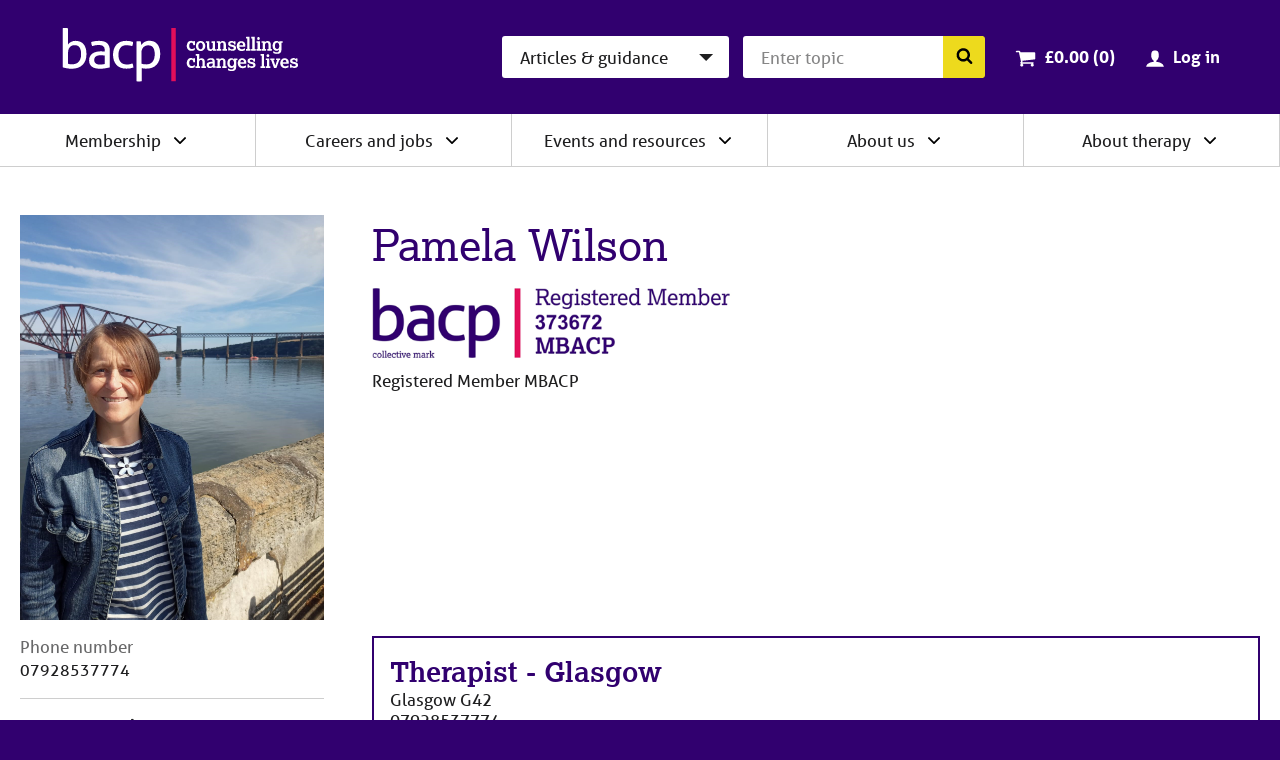

--- FILE ---
content_type: text/html; charset=utf-8
request_url: https://www.google.com/recaptcha/api2/anchor?ar=1&k=6LdrcJ0UAAAAACJz3AGO_tTQJJ_jMyM0FbJpCzAq&co=aHR0cHM6Ly93d3cuYmFjcC5jby51azo0NDM.&hl=en&v=9TiwnJFHeuIw_s0wSd3fiKfN&size=normal&anchor-ms=20000&execute-ms=30000&cb=e4lfhqfqpwo0
body_size: 48968
content:
<!DOCTYPE HTML><html dir="ltr" lang="en"><head><meta http-equiv="Content-Type" content="text/html; charset=UTF-8">
<meta http-equiv="X-UA-Compatible" content="IE=edge">
<title>reCAPTCHA</title>
<style type="text/css">
/* cyrillic-ext */
@font-face {
  font-family: 'Roboto';
  font-style: normal;
  font-weight: 400;
  font-stretch: 100%;
  src: url(//fonts.gstatic.com/s/roboto/v48/KFO7CnqEu92Fr1ME7kSn66aGLdTylUAMa3GUBHMdazTgWw.woff2) format('woff2');
  unicode-range: U+0460-052F, U+1C80-1C8A, U+20B4, U+2DE0-2DFF, U+A640-A69F, U+FE2E-FE2F;
}
/* cyrillic */
@font-face {
  font-family: 'Roboto';
  font-style: normal;
  font-weight: 400;
  font-stretch: 100%;
  src: url(//fonts.gstatic.com/s/roboto/v48/KFO7CnqEu92Fr1ME7kSn66aGLdTylUAMa3iUBHMdazTgWw.woff2) format('woff2');
  unicode-range: U+0301, U+0400-045F, U+0490-0491, U+04B0-04B1, U+2116;
}
/* greek-ext */
@font-face {
  font-family: 'Roboto';
  font-style: normal;
  font-weight: 400;
  font-stretch: 100%;
  src: url(//fonts.gstatic.com/s/roboto/v48/KFO7CnqEu92Fr1ME7kSn66aGLdTylUAMa3CUBHMdazTgWw.woff2) format('woff2');
  unicode-range: U+1F00-1FFF;
}
/* greek */
@font-face {
  font-family: 'Roboto';
  font-style: normal;
  font-weight: 400;
  font-stretch: 100%;
  src: url(//fonts.gstatic.com/s/roboto/v48/KFO7CnqEu92Fr1ME7kSn66aGLdTylUAMa3-UBHMdazTgWw.woff2) format('woff2');
  unicode-range: U+0370-0377, U+037A-037F, U+0384-038A, U+038C, U+038E-03A1, U+03A3-03FF;
}
/* math */
@font-face {
  font-family: 'Roboto';
  font-style: normal;
  font-weight: 400;
  font-stretch: 100%;
  src: url(//fonts.gstatic.com/s/roboto/v48/KFO7CnqEu92Fr1ME7kSn66aGLdTylUAMawCUBHMdazTgWw.woff2) format('woff2');
  unicode-range: U+0302-0303, U+0305, U+0307-0308, U+0310, U+0312, U+0315, U+031A, U+0326-0327, U+032C, U+032F-0330, U+0332-0333, U+0338, U+033A, U+0346, U+034D, U+0391-03A1, U+03A3-03A9, U+03B1-03C9, U+03D1, U+03D5-03D6, U+03F0-03F1, U+03F4-03F5, U+2016-2017, U+2034-2038, U+203C, U+2040, U+2043, U+2047, U+2050, U+2057, U+205F, U+2070-2071, U+2074-208E, U+2090-209C, U+20D0-20DC, U+20E1, U+20E5-20EF, U+2100-2112, U+2114-2115, U+2117-2121, U+2123-214F, U+2190, U+2192, U+2194-21AE, U+21B0-21E5, U+21F1-21F2, U+21F4-2211, U+2213-2214, U+2216-22FF, U+2308-230B, U+2310, U+2319, U+231C-2321, U+2336-237A, U+237C, U+2395, U+239B-23B7, U+23D0, U+23DC-23E1, U+2474-2475, U+25AF, U+25B3, U+25B7, U+25BD, U+25C1, U+25CA, U+25CC, U+25FB, U+266D-266F, U+27C0-27FF, U+2900-2AFF, U+2B0E-2B11, U+2B30-2B4C, U+2BFE, U+3030, U+FF5B, U+FF5D, U+1D400-1D7FF, U+1EE00-1EEFF;
}
/* symbols */
@font-face {
  font-family: 'Roboto';
  font-style: normal;
  font-weight: 400;
  font-stretch: 100%;
  src: url(//fonts.gstatic.com/s/roboto/v48/KFO7CnqEu92Fr1ME7kSn66aGLdTylUAMaxKUBHMdazTgWw.woff2) format('woff2');
  unicode-range: U+0001-000C, U+000E-001F, U+007F-009F, U+20DD-20E0, U+20E2-20E4, U+2150-218F, U+2190, U+2192, U+2194-2199, U+21AF, U+21E6-21F0, U+21F3, U+2218-2219, U+2299, U+22C4-22C6, U+2300-243F, U+2440-244A, U+2460-24FF, U+25A0-27BF, U+2800-28FF, U+2921-2922, U+2981, U+29BF, U+29EB, U+2B00-2BFF, U+4DC0-4DFF, U+FFF9-FFFB, U+10140-1018E, U+10190-1019C, U+101A0, U+101D0-101FD, U+102E0-102FB, U+10E60-10E7E, U+1D2C0-1D2D3, U+1D2E0-1D37F, U+1F000-1F0FF, U+1F100-1F1AD, U+1F1E6-1F1FF, U+1F30D-1F30F, U+1F315, U+1F31C, U+1F31E, U+1F320-1F32C, U+1F336, U+1F378, U+1F37D, U+1F382, U+1F393-1F39F, U+1F3A7-1F3A8, U+1F3AC-1F3AF, U+1F3C2, U+1F3C4-1F3C6, U+1F3CA-1F3CE, U+1F3D4-1F3E0, U+1F3ED, U+1F3F1-1F3F3, U+1F3F5-1F3F7, U+1F408, U+1F415, U+1F41F, U+1F426, U+1F43F, U+1F441-1F442, U+1F444, U+1F446-1F449, U+1F44C-1F44E, U+1F453, U+1F46A, U+1F47D, U+1F4A3, U+1F4B0, U+1F4B3, U+1F4B9, U+1F4BB, U+1F4BF, U+1F4C8-1F4CB, U+1F4D6, U+1F4DA, U+1F4DF, U+1F4E3-1F4E6, U+1F4EA-1F4ED, U+1F4F7, U+1F4F9-1F4FB, U+1F4FD-1F4FE, U+1F503, U+1F507-1F50B, U+1F50D, U+1F512-1F513, U+1F53E-1F54A, U+1F54F-1F5FA, U+1F610, U+1F650-1F67F, U+1F687, U+1F68D, U+1F691, U+1F694, U+1F698, U+1F6AD, U+1F6B2, U+1F6B9-1F6BA, U+1F6BC, U+1F6C6-1F6CF, U+1F6D3-1F6D7, U+1F6E0-1F6EA, U+1F6F0-1F6F3, U+1F6F7-1F6FC, U+1F700-1F7FF, U+1F800-1F80B, U+1F810-1F847, U+1F850-1F859, U+1F860-1F887, U+1F890-1F8AD, U+1F8B0-1F8BB, U+1F8C0-1F8C1, U+1F900-1F90B, U+1F93B, U+1F946, U+1F984, U+1F996, U+1F9E9, U+1FA00-1FA6F, U+1FA70-1FA7C, U+1FA80-1FA89, U+1FA8F-1FAC6, U+1FACE-1FADC, U+1FADF-1FAE9, U+1FAF0-1FAF8, U+1FB00-1FBFF;
}
/* vietnamese */
@font-face {
  font-family: 'Roboto';
  font-style: normal;
  font-weight: 400;
  font-stretch: 100%;
  src: url(//fonts.gstatic.com/s/roboto/v48/KFO7CnqEu92Fr1ME7kSn66aGLdTylUAMa3OUBHMdazTgWw.woff2) format('woff2');
  unicode-range: U+0102-0103, U+0110-0111, U+0128-0129, U+0168-0169, U+01A0-01A1, U+01AF-01B0, U+0300-0301, U+0303-0304, U+0308-0309, U+0323, U+0329, U+1EA0-1EF9, U+20AB;
}
/* latin-ext */
@font-face {
  font-family: 'Roboto';
  font-style: normal;
  font-weight: 400;
  font-stretch: 100%;
  src: url(//fonts.gstatic.com/s/roboto/v48/KFO7CnqEu92Fr1ME7kSn66aGLdTylUAMa3KUBHMdazTgWw.woff2) format('woff2');
  unicode-range: U+0100-02BA, U+02BD-02C5, U+02C7-02CC, U+02CE-02D7, U+02DD-02FF, U+0304, U+0308, U+0329, U+1D00-1DBF, U+1E00-1E9F, U+1EF2-1EFF, U+2020, U+20A0-20AB, U+20AD-20C0, U+2113, U+2C60-2C7F, U+A720-A7FF;
}
/* latin */
@font-face {
  font-family: 'Roboto';
  font-style: normal;
  font-weight: 400;
  font-stretch: 100%;
  src: url(//fonts.gstatic.com/s/roboto/v48/KFO7CnqEu92Fr1ME7kSn66aGLdTylUAMa3yUBHMdazQ.woff2) format('woff2');
  unicode-range: U+0000-00FF, U+0131, U+0152-0153, U+02BB-02BC, U+02C6, U+02DA, U+02DC, U+0304, U+0308, U+0329, U+2000-206F, U+20AC, U+2122, U+2191, U+2193, U+2212, U+2215, U+FEFF, U+FFFD;
}
/* cyrillic-ext */
@font-face {
  font-family: 'Roboto';
  font-style: normal;
  font-weight: 500;
  font-stretch: 100%;
  src: url(//fonts.gstatic.com/s/roboto/v48/KFO7CnqEu92Fr1ME7kSn66aGLdTylUAMa3GUBHMdazTgWw.woff2) format('woff2');
  unicode-range: U+0460-052F, U+1C80-1C8A, U+20B4, U+2DE0-2DFF, U+A640-A69F, U+FE2E-FE2F;
}
/* cyrillic */
@font-face {
  font-family: 'Roboto';
  font-style: normal;
  font-weight: 500;
  font-stretch: 100%;
  src: url(//fonts.gstatic.com/s/roboto/v48/KFO7CnqEu92Fr1ME7kSn66aGLdTylUAMa3iUBHMdazTgWw.woff2) format('woff2');
  unicode-range: U+0301, U+0400-045F, U+0490-0491, U+04B0-04B1, U+2116;
}
/* greek-ext */
@font-face {
  font-family: 'Roboto';
  font-style: normal;
  font-weight: 500;
  font-stretch: 100%;
  src: url(//fonts.gstatic.com/s/roboto/v48/KFO7CnqEu92Fr1ME7kSn66aGLdTylUAMa3CUBHMdazTgWw.woff2) format('woff2');
  unicode-range: U+1F00-1FFF;
}
/* greek */
@font-face {
  font-family: 'Roboto';
  font-style: normal;
  font-weight: 500;
  font-stretch: 100%;
  src: url(//fonts.gstatic.com/s/roboto/v48/KFO7CnqEu92Fr1ME7kSn66aGLdTylUAMa3-UBHMdazTgWw.woff2) format('woff2');
  unicode-range: U+0370-0377, U+037A-037F, U+0384-038A, U+038C, U+038E-03A1, U+03A3-03FF;
}
/* math */
@font-face {
  font-family: 'Roboto';
  font-style: normal;
  font-weight: 500;
  font-stretch: 100%;
  src: url(//fonts.gstatic.com/s/roboto/v48/KFO7CnqEu92Fr1ME7kSn66aGLdTylUAMawCUBHMdazTgWw.woff2) format('woff2');
  unicode-range: U+0302-0303, U+0305, U+0307-0308, U+0310, U+0312, U+0315, U+031A, U+0326-0327, U+032C, U+032F-0330, U+0332-0333, U+0338, U+033A, U+0346, U+034D, U+0391-03A1, U+03A3-03A9, U+03B1-03C9, U+03D1, U+03D5-03D6, U+03F0-03F1, U+03F4-03F5, U+2016-2017, U+2034-2038, U+203C, U+2040, U+2043, U+2047, U+2050, U+2057, U+205F, U+2070-2071, U+2074-208E, U+2090-209C, U+20D0-20DC, U+20E1, U+20E5-20EF, U+2100-2112, U+2114-2115, U+2117-2121, U+2123-214F, U+2190, U+2192, U+2194-21AE, U+21B0-21E5, U+21F1-21F2, U+21F4-2211, U+2213-2214, U+2216-22FF, U+2308-230B, U+2310, U+2319, U+231C-2321, U+2336-237A, U+237C, U+2395, U+239B-23B7, U+23D0, U+23DC-23E1, U+2474-2475, U+25AF, U+25B3, U+25B7, U+25BD, U+25C1, U+25CA, U+25CC, U+25FB, U+266D-266F, U+27C0-27FF, U+2900-2AFF, U+2B0E-2B11, U+2B30-2B4C, U+2BFE, U+3030, U+FF5B, U+FF5D, U+1D400-1D7FF, U+1EE00-1EEFF;
}
/* symbols */
@font-face {
  font-family: 'Roboto';
  font-style: normal;
  font-weight: 500;
  font-stretch: 100%;
  src: url(//fonts.gstatic.com/s/roboto/v48/KFO7CnqEu92Fr1ME7kSn66aGLdTylUAMaxKUBHMdazTgWw.woff2) format('woff2');
  unicode-range: U+0001-000C, U+000E-001F, U+007F-009F, U+20DD-20E0, U+20E2-20E4, U+2150-218F, U+2190, U+2192, U+2194-2199, U+21AF, U+21E6-21F0, U+21F3, U+2218-2219, U+2299, U+22C4-22C6, U+2300-243F, U+2440-244A, U+2460-24FF, U+25A0-27BF, U+2800-28FF, U+2921-2922, U+2981, U+29BF, U+29EB, U+2B00-2BFF, U+4DC0-4DFF, U+FFF9-FFFB, U+10140-1018E, U+10190-1019C, U+101A0, U+101D0-101FD, U+102E0-102FB, U+10E60-10E7E, U+1D2C0-1D2D3, U+1D2E0-1D37F, U+1F000-1F0FF, U+1F100-1F1AD, U+1F1E6-1F1FF, U+1F30D-1F30F, U+1F315, U+1F31C, U+1F31E, U+1F320-1F32C, U+1F336, U+1F378, U+1F37D, U+1F382, U+1F393-1F39F, U+1F3A7-1F3A8, U+1F3AC-1F3AF, U+1F3C2, U+1F3C4-1F3C6, U+1F3CA-1F3CE, U+1F3D4-1F3E0, U+1F3ED, U+1F3F1-1F3F3, U+1F3F5-1F3F7, U+1F408, U+1F415, U+1F41F, U+1F426, U+1F43F, U+1F441-1F442, U+1F444, U+1F446-1F449, U+1F44C-1F44E, U+1F453, U+1F46A, U+1F47D, U+1F4A3, U+1F4B0, U+1F4B3, U+1F4B9, U+1F4BB, U+1F4BF, U+1F4C8-1F4CB, U+1F4D6, U+1F4DA, U+1F4DF, U+1F4E3-1F4E6, U+1F4EA-1F4ED, U+1F4F7, U+1F4F9-1F4FB, U+1F4FD-1F4FE, U+1F503, U+1F507-1F50B, U+1F50D, U+1F512-1F513, U+1F53E-1F54A, U+1F54F-1F5FA, U+1F610, U+1F650-1F67F, U+1F687, U+1F68D, U+1F691, U+1F694, U+1F698, U+1F6AD, U+1F6B2, U+1F6B9-1F6BA, U+1F6BC, U+1F6C6-1F6CF, U+1F6D3-1F6D7, U+1F6E0-1F6EA, U+1F6F0-1F6F3, U+1F6F7-1F6FC, U+1F700-1F7FF, U+1F800-1F80B, U+1F810-1F847, U+1F850-1F859, U+1F860-1F887, U+1F890-1F8AD, U+1F8B0-1F8BB, U+1F8C0-1F8C1, U+1F900-1F90B, U+1F93B, U+1F946, U+1F984, U+1F996, U+1F9E9, U+1FA00-1FA6F, U+1FA70-1FA7C, U+1FA80-1FA89, U+1FA8F-1FAC6, U+1FACE-1FADC, U+1FADF-1FAE9, U+1FAF0-1FAF8, U+1FB00-1FBFF;
}
/* vietnamese */
@font-face {
  font-family: 'Roboto';
  font-style: normal;
  font-weight: 500;
  font-stretch: 100%;
  src: url(//fonts.gstatic.com/s/roboto/v48/KFO7CnqEu92Fr1ME7kSn66aGLdTylUAMa3OUBHMdazTgWw.woff2) format('woff2');
  unicode-range: U+0102-0103, U+0110-0111, U+0128-0129, U+0168-0169, U+01A0-01A1, U+01AF-01B0, U+0300-0301, U+0303-0304, U+0308-0309, U+0323, U+0329, U+1EA0-1EF9, U+20AB;
}
/* latin-ext */
@font-face {
  font-family: 'Roboto';
  font-style: normal;
  font-weight: 500;
  font-stretch: 100%;
  src: url(//fonts.gstatic.com/s/roboto/v48/KFO7CnqEu92Fr1ME7kSn66aGLdTylUAMa3KUBHMdazTgWw.woff2) format('woff2');
  unicode-range: U+0100-02BA, U+02BD-02C5, U+02C7-02CC, U+02CE-02D7, U+02DD-02FF, U+0304, U+0308, U+0329, U+1D00-1DBF, U+1E00-1E9F, U+1EF2-1EFF, U+2020, U+20A0-20AB, U+20AD-20C0, U+2113, U+2C60-2C7F, U+A720-A7FF;
}
/* latin */
@font-face {
  font-family: 'Roboto';
  font-style: normal;
  font-weight: 500;
  font-stretch: 100%;
  src: url(//fonts.gstatic.com/s/roboto/v48/KFO7CnqEu92Fr1ME7kSn66aGLdTylUAMa3yUBHMdazQ.woff2) format('woff2');
  unicode-range: U+0000-00FF, U+0131, U+0152-0153, U+02BB-02BC, U+02C6, U+02DA, U+02DC, U+0304, U+0308, U+0329, U+2000-206F, U+20AC, U+2122, U+2191, U+2193, U+2212, U+2215, U+FEFF, U+FFFD;
}
/* cyrillic-ext */
@font-face {
  font-family: 'Roboto';
  font-style: normal;
  font-weight: 900;
  font-stretch: 100%;
  src: url(//fonts.gstatic.com/s/roboto/v48/KFO7CnqEu92Fr1ME7kSn66aGLdTylUAMa3GUBHMdazTgWw.woff2) format('woff2');
  unicode-range: U+0460-052F, U+1C80-1C8A, U+20B4, U+2DE0-2DFF, U+A640-A69F, U+FE2E-FE2F;
}
/* cyrillic */
@font-face {
  font-family: 'Roboto';
  font-style: normal;
  font-weight: 900;
  font-stretch: 100%;
  src: url(//fonts.gstatic.com/s/roboto/v48/KFO7CnqEu92Fr1ME7kSn66aGLdTylUAMa3iUBHMdazTgWw.woff2) format('woff2');
  unicode-range: U+0301, U+0400-045F, U+0490-0491, U+04B0-04B1, U+2116;
}
/* greek-ext */
@font-face {
  font-family: 'Roboto';
  font-style: normal;
  font-weight: 900;
  font-stretch: 100%;
  src: url(//fonts.gstatic.com/s/roboto/v48/KFO7CnqEu92Fr1ME7kSn66aGLdTylUAMa3CUBHMdazTgWw.woff2) format('woff2');
  unicode-range: U+1F00-1FFF;
}
/* greek */
@font-face {
  font-family: 'Roboto';
  font-style: normal;
  font-weight: 900;
  font-stretch: 100%;
  src: url(//fonts.gstatic.com/s/roboto/v48/KFO7CnqEu92Fr1ME7kSn66aGLdTylUAMa3-UBHMdazTgWw.woff2) format('woff2');
  unicode-range: U+0370-0377, U+037A-037F, U+0384-038A, U+038C, U+038E-03A1, U+03A3-03FF;
}
/* math */
@font-face {
  font-family: 'Roboto';
  font-style: normal;
  font-weight: 900;
  font-stretch: 100%;
  src: url(//fonts.gstatic.com/s/roboto/v48/KFO7CnqEu92Fr1ME7kSn66aGLdTylUAMawCUBHMdazTgWw.woff2) format('woff2');
  unicode-range: U+0302-0303, U+0305, U+0307-0308, U+0310, U+0312, U+0315, U+031A, U+0326-0327, U+032C, U+032F-0330, U+0332-0333, U+0338, U+033A, U+0346, U+034D, U+0391-03A1, U+03A3-03A9, U+03B1-03C9, U+03D1, U+03D5-03D6, U+03F0-03F1, U+03F4-03F5, U+2016-2017, U+2034-2038, U+203C, U+2040, U+2043, U+2047, U+2050, U+2057, U+205F, U+2070-2071, U+2074-208E, U+2090-209C, U+20D0-20DC, U+20E1, U+20E5-20EF, U+2100-2112, U+2114-2115, U+2117-2121, U+2123-214F, U+2190, U+2192, U+2194-21AE, U+21B0-21E5, U+21F1-21F2, U+21F4-2211, U+2213-2214, U+2216-22FF, U+2308-230B, U+2310, U+2319, U+231C-2321, U+2336-237A, U+237C, U+2395, U+239B-23B7, U+23D0, U+23DC-23E1, U+2474-2475, U+25AF, U+25B3, U+25B7, U+25BD, U+25C1, U+25CA, U+25CC, U+25FB, U+266D-266F, U+27C0-27FF, U+2900-2AFF, U+2B0E-2B11, U+2B30-2B4C, U+2BFE, U+3030, U+FF5B, U+FF5D, U+1D400-1D7FF, U+1EE00-1EEFF;
}
/* symbols */
@font-face {
  font-family: 'Roboto';
  font-style: normal;
  font-weight: 900;
  font-stretch: 100%;
  src: url(//fonts.gstatic.com/s/roboto/v48/KFO7CnqEu92Fr1ME7kSn66aGLdTylUAMaxKUBHMdazTgWw.woff2) format('woff2');
  unicode-range: U+0001-000C, U+000E-001F, U+007F-009F, U+20DD-20E0, U+20E2-20E4, U+2150-218F, U+2190, U+2192, U+2194-2199, U+21AF, U+21E6-21F0, U+21F3, U+2218-2219, U+2299, U+22C4-22C6, U+2300-243F, U+2440-244A, U+2460-24FF, U+25A0-27BF, U+2800-28FF, U+2921-2922, U+2981, U+29BF, U+29EB, U+2B00-2BFF, U+4DC0-4DFF, U+FFF9-FFFB, U+10140-1018E, U+10190-1019C, U+101A0, U+101D0-101FD, U+102E0-102FB, U+10E60-10E7E, U+1D2C0-1D2D3, U+1D2E0-1D37F, U+1F000-1F0FF, U+1F100-1F1AD, U+1F1E6-1F1FF, U+1F30D-1F30F, U+1F315, U+1F31C, U+1F31E, U+1F320-1F32C, U+1F336, U+1F378, U+1F37D, U+1F382, U+1F393-1F39F, U+1F3A7-1F3A8, U+1F3AC-1F3AF, U+1F3C2, U+1F3C4-1F3C6, U+1F3CA-1F3CE, U+1F3D4-1F3E0, U+1F3ED, U+1F3F1-1F3F3, U+1F3F5-1F3F7, U+1F408, U+1F415, U+1F41F, U+1F426, U+1F43F, U+1F441-1F442, U+1F444, U+1F446-1F449, U+1F44C-1F44E, U+1F453, U+1F46A, U+1F47D, U+1F4A3, U+1F4B0, U+1F4B3, U+1F4B9, U+1F4BB, U+1F4BF, U+1F4C8-1F4CB, U+1F4D6, U+1F4DA, U+1F4DF, U+1F4E3-1F4E6, U+1F4EA-1F4ED, U+1F4F7, U+1F4F9-1F4FB, U+1F4FD-1F4FE, U+1F503, U+1F507-1F50B, U+1F50D, U+1F512-1F513, U+1F53E-1F54A, U+1F54F-1F5FA, U+1F610, U+1F650-1F67F, U+1F687, U+1F68D, U+1F691, U+1F694, U+1F698, U+1F6AD, U+1F6B2, U+1F6B9-1F6BA, U+1F6BC, U+1F6C6-1F6CF, U+1F6D3-1F6D7, U+1F6E0-1F6EA, U+1F6F0-1F6F3, U+1F6F7-1F6FC, U+1F700-1F7FF, U+1F800-1F80B, U+1F810-1F847, U+1F850-1F859, U+1F860-1F887, U+1F890-1F8AD, U+1F8B0-1F8BB, U+1F8C0-1F8C1, U+1F900-1F90B, U+1F93B, U+1F946, U+1F984, U+1F996, U+1F9E9, U+1FA00-1FA6F, U+1FA70-1FA7C, U+1FA80-1FA89, U+1FA8F-1FAC6, U+1FACE-1FADC, U+1FADF-1FAE9, U+1FAF0-1FAF8, U+1FB00-1FBFF;
}
/* vietnamese */
@font-face {
  font-family: 'Roboto';
  font-style: normal;
  font-weight: 900;
  font-stretch: 100%;
  src: url(//fonts.gstatic.com/s/roboto/v48/KFO7CnqEu92Fr1ME7kSn66aGLdTylUAMa3OUBHMdazTgWw.woff2) format('woff2');
  unicode-range: U+0102-0103, U+0110-0111, U+0128-0129, U+0168-0169, U+01A0-01A1, U+01AF-01B0, U+0300-0301, U+0303-0304, U+0308-0309, U+0323, U+0329, U+1EA0-1EF9, U+20AB;
}
/* latin-ext */
@font-face {
  font-family: 'Roboto';
  font-style: normal;
  font-weight: 900;
  font-stretch: 100%;
  src: url(//fonts.gstatic.com/s/roboto/v48/KFO7CnqEu92Fr1ME7kSn66aGLdTylUAMa3KUBHMdazTgWw.woff2) format('woff2');
  unicode-range: U+0100-02BA, U+02BD-02C5, U+02C7-02CC, U+02CE-02D7, U+02DD-02FF, U+0304, U+0308, U+0329, U+1D00-1DBF, U+1E00-1E9F, U+1EF2-1EFF, U+2020, U+20A0-20AB, U+20AD-20C0, U+2113, U+2C60-2C7F, U+A720-A7FF;
}
/* latin */
@font-face {
  font-family: 'Roboto';
  font-style: normal;
  font-weight: 900;
  font-stretch: 100%;
  src: url(//fonts.gstatic.com/s/roboto/v48/KFO7CnqEu92Fr1ME7kSn66aGLdTylUAMa3yUBHMdazQ.woff2) format('woff2');
  unicode-range: U+0000-00FF, U+0131, U+0152-0153, U+02BB-02BC, U+02C6, U+02DA, U+02DC, U+0304, U+0308, U+0329, U+2000-206F, U+20AC, U+2122, U+2191, U+2193, U+2212, U+2215, U+FEFF, U+FFFD;
}

</style>
<link rel="stylesheet" type="text/css" href="https://www.gstatic.com/recaptcha/releases/9TiwnJFHeuIw_s0wSd3fiKfN/styles__ltr.css">
<script nonce="db6v2zCElcQWCDgobIGnQg" type="text/javascript">window['__recaptcha_api'] = 'https://www.google.com/recaptcha/api2/';</script>
<script type="text/javascript" src="https://www.gstatic.com/recaptcha/releases/9TiwnJFHeuIw_s0wSd3fiKfN/recaptcha__en.js" nonce="db6v2zCElcQWCDgobIGnQg">
      
    </script></head>
<body><div id="rc-anchor-alert" class="rc-anchor-alert"></div>
<input type="hidden" id="recaptcha-token" value="[base64]">
<script type="text/javascript" nonce="db6v2zCElcQWCDgobIGnQg">
      recaptcha.anchor.Main.init("[\x22ainput\x22,[\x22bgdata\x22,\x22\x22,\[base64]/[base64]/bmV3IFpbdF0obVswXSk6Sz09Mj9uZXcgWlt0XShtWzBdLG1bMV0pOks9PTM/bmV3IFpbdF0obVswXSxtWzFdLG1bMl0pOks9PTQ/[base64]/[base64]/[base64]/[base64]/[base64]/[base64]/[base64]/[base64]/[base64]/[base64]/[base64]/[base64]/[base64]/[base64]\\u003d\\u003d\x22,\[base64]\\u003d\\u003d\x22,\x22wrFgw5VJw6YOw4o8KQ3CihnDpEEGw5TCvgpCC8O8woEgwp5eIsKbw6zCmMOYPsK9wpLDqA3CmjDCjDbDlsKZKyUuwpxhWXI8wr7DonoSGBvCk8K0EcKXNX7DlsOER8OMaMKmQ1bDrCXCrMOeXUsmasOqc8KRwofDi3/Ds1snwqrDhMOnR8Ohw53Cp1nDicODw5vDrsKALsOSwoHDoRR6w5ByI8Khw7PDmXdcWW3DiAlNw6/CjsKfbMO1w5zDucK6CMK0w5xhTMOhXsKqIcK7L1Ygwpldwot+woRpwqPDhmRywqZRQULCvkwzworDsMOUGSYPf3FRSSLDhMO0wonDoj58w6kgHxhZAnBzwrM9W3oSIU0DIE/ChDxTw6nDpyLCp8Krw53CqVZ7LnICwpDDiEfCpMOrw6ZJw7xdw7XDtMKKwoMvWyjCh8K3wrQPwoRnwqzCmcKGw4rDiFVXezNKw6xVHVohVAnDpcKuwrtMcXdGQ2M/wq3Ctk7Dt2zDvwrCuC/DjsKdXjosw6HDug14w7/Ci8OIKh/Dm8OHUcKxwpJnecKyw7RFPB7DsH7DsHzDlEpqwqNhw7cuZcKxw6kowoBBIj5Iw7XCphLDkkU/w4ZdZDnCoMK7ciI2wokyW8OtTMO+wo3Dj8K5Z01bwqEBwq0cCcOZw4I7HMKhw4tbUMKRwp1hXcOWwowDL8KyB8OSBMK5G8Ofd8OyMRDCusKsw69zwr/DpDPCuWPChsKswrUHZVkQF0fCk8OFwqrDiAzCrsK5fMKQJREcSsK1wo1AEMOFwrkYTMO6wqFfW8O/HsOqw4YuI8KJCcOJwq3CmX5Pw4YYX0DDk1PCm8K5wpvDkmYKOCjDscObwro9w4XCsMO9w6jDq1nCogs9Elc8D8OiwqRraMO5w43ClsKIb8KbDcKowpEzwp/[base64]/CnsOjwrnDoQtYw6fCvMOmMRVYwqI8w4IRHR/DsWZLMcO4wpJ8wp/DgD91woNRU8ORQMKYwrjCkcKRwrHCk2sswpRBwrvCgMORwrbDrW7Dp8O2CMKlwp3CizJCFV0iHizCo8K1wolVw5BEwqEHIsKdLMKVwojDuAXCmCwRw7xmL3/DqcK3wqtceGRNPcKFwq0WZ8OXaHV9w7AnwoNhCx7CrsORw4/ClcOeKQxpw67DkcKOwq/DixLDnFTDi2/CscO1w45Ew6wZw6/[base64]/wqHDo8OBw4vCsHhWRcOnwr0OfQ8lw4TClgXDi8Ohw7vDhMOgYMKTwqrCmcK8woLCkls4wqk3WsO5woVTwoBmw7DDk8ORGlHCv0zClXR0woEwAsO5wqPDlMKIS8ONw6vCvMK1w5xpNA/DoMKywo/[base64]/Coz/DjgzCh8Kowps1wqTDlcOxR1w8TTxBwrVMIcO/wo/DgcO8wqRZZcKSw6oMIMOQwoouSMO6bFDCusO2dTrCrMKoPGcCSsO2w5w3KQx1NSHCmsOqQxMTJBbDgn8Yw7XCuyt0wqPCmEPDtyZHw6bCtcO1ZyjCisOkd8Obw59zfsO4w6d4w5dxwqTCiMOGw5Q3ZwrDhcKaCmgAwo7CsRNhNMONDyDDpE44ahbDucKHW3/CqcOdw5lWwq/CvMKbLcOEfS/DuMOhOVRRZUQ5fcOPPWdSw60kJcOvw73Ch3VUL2vCtTbCrg4rVsKqwqNZcEoNMDLCi8Kqw7kTKsKzScOpZR5Tw75Ywq7DhgbCo8Kfw5XDr8KZw4PDtRcxwrrCq2sewp/Do8KLH8KRwpTCn8K9ZWrDj8K6UcKpBsKow75ZD8OGRk7Di8KGIwHDrcOVwofDo8OyNsKOw4fDj3PCusOLesKywpMVLxvDncO2DsOrwoBrwq1Mw48PPsKefU1awrZaw6UiEMKUw73Do0MsR8OdaAJswp/DgsOkwpczw7cRw5ofwojDssKZd8O2OsOtwo5dwoPCtFTCtsOzNlZfYMOvMcK+eGx4fkvCucOsRcKMw6oLOcK2wphMwrB6wplCR8KmwrXCvMOawogDEMKbSsOKQyzDg8K9wr3DlMKywq/CgllnPsKRwpfCmlktw4TDicOfLcOLw4LCosOjY1xww7rCthMBwoLCjsKYR1s9ecOGYgPDksOlwpHDvyFUHsKFJ0DDlcKFKxkaSMOQd0lmw4jCn0kkw7RUMFLDu8K6wozDvcOrw5vDlcOIWsOsw6XCusK4TcOXw5LDjcKOwpfDvnAuFcO+wpHDocOBw48KARosSsOpw6/DvzZIwrtRw5DDuG95wovDoE7Cs8KNw4LDu8OqwrfCvMKFdsOtIsKuccOdw7R9wpNrw7BWw4jCjsKZw68OYMKkYVDCoQLCvEbDrMKRwrfCg2rCpMK/VGhoPizClQnDoMOKBMKAeXXCmMKEJXF2AcOYSgXCmsK/EcKGw6NnRz8uw6fDvMOyw6DDuAdtwp3DuMKwaMKaOcOPTj/Dp211bxLDgG7CtTPDmjQ3wrdoMcKTwoJxJ8O1R8KRL8OVwrxlBj3DgMKbw5FzBsO0wqp5wrnCmjtYw5/DohdHSX5XPz/[base64]/wqMJwqHCpD5AA8O5w7/CkQZawq/CnsO9NjZAw7xYwofCuMKKwrc3PsKhwpYawqXCq8OyW8KDP8OTw4sWJj7Ch8OqwpVMFQnCmWnChA8rw6zCkmYzw5LCncOME8KpAT5Owr7DrcO3OVbDoMK6fUjDg1PDpT3DqyMzQ8ORBMKXZcObw45Fw6gQwqHDicKWwqHComvCh8OEwpAsw7/DjHHDmH5PGFEANSPDm8Ktw50MQ8ORwrdOwrInw5kFNcKfw6LChcOnQhlZAMKXwrhxw5HCjyZldMONeXzCk8OTcsK0WcOywohOw4JucsOZG8KfNMOQw43DqsK/w4vCjcO6A2rDkcK1woZ9w6HDg0gFwr19wrTDoS8xwpLCv3xAwoPDvcKgNAoiAMKCw6tsamXDo0jDhMKEwr4zwqTChVnDsMKiw7sJYScDwrItw53CrcK6csKmwq7DqsKcw70Uw6HChsKewp0iKMOnwpQ0w4/DjSUwEkM2wo7DlGQFw4HCjcKlDMOZwpJIJMOWcsO8wrwWwqDDtMOMwp3DiQLDpV3DrRLDsCTCt8OmCmjDn8OGw5FvXl3DpGzCmkDDo2vDjSQnwrXDpcK3PFFFw5Mwwo7DnMO9wrA3FMKobMKJw5lHwrd7VsOkwr/[base64]/Dgy3CpsOOTsOUwot+A3/DnjbCjsO/w7PCpMKGw4bCq3jCssOYwpoDTsKWSsKTU1gRw55cw55FYXkvDsOOXDjDvzDCr8OwQyHCjy3DpkEEF8O7wp7Ci8OBw4VCw5MOwpBWYMO1FMK+d8K5woMMXsKdwoY9GivCscKBYsKxwqvCvcOcb8OQeQXDsQJCw4EzCzfCgHFhOMKbw7zDuEnDi2xkM8OMBX/[base64]/woPDvGNGP8KLw6vCiMOeRzTDtMOSfsOGwqLDvMKPJ8OWcsO2wofDt1Epw5RawpnCvWADcsKcThBGw5nCmA/DvsOlVcObGsOhw7vDmcO3ScKuwq/DksOzw5J+J0JWwpjCkMKPw4JyTMOgbcKBwolRV8K1wp9wwrnCm8OUR8KOw4fDssOiUWbDugPCpsKGw77CksKDU3lGEMOHXsOgwogkwrM/D3AbJTduwpDCtlXDv8KJdQHDhXfDnkt2aFzDvSI9P8KEJsO9OGPCq3vDrcKnwrlRwrwLCDjCssK2w6w3WGHCuCDDnVhUMMO5w7XDizRywqTDmsOGYwMSw4nCtMKmeFfCmTFWw5F7LMOTT8Kcw4/DqAfDssKowpfClMKDwqZ+UsOVwpXCnjsdw6vDqMOTUAfCnBw1MS7CtHDDrcOew59vMh7DrmTDq8OfwrAfwoLDtFrDqicfwr/CoiHCl8OuD14eNEDCsRTDm8OwwpbCvcKTUivCiVnDhcK7eMOew4/DgQYIw4ROZMKuN1R0NcOwwosowo3Cnjx5M8KgKCx6w73DicKzwoPDtsKKwpnCgsKNw6h4OMKSwpNowoXCqMKUAGQPw5rDp8KGwqbCosOgSsKJw6wZDVF8w6VPwqVWfXNww7gXEsKMwrwKPB3DoDEhYFDCusKqw6LDq8OHw4RnEU/CrwjCsWHDt8OcN3DDgAHCvsK9w6NKwrTDicKmc8KxwpASPCNRwo/DtMKndB9pPcO/ScOwJlTClMOawpxsKsOXMAsnw5fCjsOyd8Odw7zChW3Du0EkZjE/[base64]/CkGVEw4rDo8Obwp3CpsOBQCPDjXvDkcOswpA9ah7CrsKrw6/DnsKBBsKcwoYnBGLDvGRhAkjDj8KGOUHDk0TCiVlSwoEvBxzCsgh2wofDnhFxwrLDhcOmwofCuQjDmMOVw6xPwprDjMKkw7U1w5YIwrrDmQzClcOtOU0ZcsKzHAE1AsOawrnCtMO+w4jCoMK4w4/ChMKHf03DpsOjwqvDq8Ote2d3w4RkGDtFasO7asKdXsKjw6sLw7M+Qk0Vw4XDngxRwqYqwrbCqxgEw4jCr8OFw7jDuyYDfn9lcnHDiMOXCCNHwqVRUsONw4BmVsOQCsKnw6DDpwPDqsOBw73CrSN0woPDvhjCnsK9OcKVw5XClzVWw4V6F8O/w6RVD2nCu08DR8KVwpbCpsOSw5bDtSBewp9gPnDDhVLChEDDt8OcewIVw6HDtMOUw6zDusKawqPCjsOyXwnCocKJw7zDlXkXw6XCiH/Dl8OMQsKYwr3ChMKXdyrDqm7CpsKkUsKlwqPCvjh/w73Cu8OYw451AcOXQULCtsKjdFx1w5vChxZfZ8OFwp9dP8Kvw7lKwrdJw4kAw60oesK7w5XCp8KQwrfDucK2LljDpVDDkE/[base64]/[base64]/Ctg49w6LClsOHOzrDshLDp8Kgw4vDlwbDuUglUcK1NzjDrUPCt8OWw7gLY8KZT0U7RcKFw7bCmSvDnMKTO8ODw43Dq8KEw5gXAz/Dt1vDuA0bw4gBwrDDiMO8wrnCu8Kqw7XDtQd3YMOqeE0sQ0fDolgLwqfDvkjCrhzDncObwqltw5gmOcKjY8OYaMKhw7V5bjvDvMKNw41xaMO/eR7CmMKQwobDhsOtcTrCuTgkdsK/w7TCvAPConXDmTDCrMKNPcKxw75QHcO1eyAbOsOJw5rDu8KkwpNxEV3DtsOuw7/Ck2/[base64]/DrMKDw7zCl8O+w7JkDMORAcOVOzt9Fn0bRMK7w65Iwp54wqYhw6I3w4p8w7Itwq/Dj8OfDyR1wp9qPhXDucKYAsOSw7fCqMKeZcOkFQTDrhTCpMKBagHCtcKRwr/CjMONb8OpdcOoGcKTQRzDqcKHRA5pwq5YKMOow5sCwoXDt8KNHz5gwok/[base64]/w5M9w5o0VMKbEcKSVcKfZAfDn0XCvMOSHGJxw61RwosswofDqHMRZw0fFsOvwqthQijDksKeXcOlEcK3w7EcwrHDvhDDmXfDlBbDjsKpecKHACpmJTYAVcOFFMK6OcOFOXY1wp/CqzXDicOJXcOPwrXCsMOvw7BAdcKhwp/CnzvCsMKowrvCsCNNwrlmw7rCm8K5wqvCtGDDqBE6w6vChsKAw4QawqbDsTYgwqHClHZ0GcOsM8OMw7Bvw6puw5/Cs8OUQCpdw7F0w7TCrX/Du1rDpUnDvV8uw51Ma8KdQmnDvxsYSyIJRcKMwqPCoU03w6/DgcK4wo7DpHwEZkcpw4rDlGrDpx8ZPAxnQMK5w5tHVsOAwrnCh1giOcKTwq3CscKZMMOiD8OJw5thR8OAXjMSbsKxw73Cg8Ksw7JHw4snHHvCkQTCvMKrw4LDkcKiJh9aInxFEhbDi2vDkGzDmTR0w5fCjn/Cv3XCvMKUw6dBwp4YDDgfIcORw7LDqRslwqXCmQUfwprCvE8Hw7RMw7Frw64MwpLCgcOHZMOGwqVDeSpiw4rDsiLCjMKxHmxAw5bCoTIxQMKYICwWIjh/BsOJwoTDqsK2bcKlwqjCnhTDqyXDvXUXw5zDrBLDjxHDtMOLdWU8wo3DhzTDlj7CmMKNTxQZesK0w759Kw7ClsKAwozCmcKyW8Odwp0oRiMlQQ7CtT7CusOCKMKIfUDCvHBLWMKxwo1lw4piwrzCmcO5w4/DncKEOcKDPRHDtcOsw4rClUl0w6gvVMKFwqUNXsOjbHLDlnXDoSAtN8OmcWzDksOrwpHCvjbDsRTChMKsRDBxwpXCmQLCs1/CpB50B8KifcOeDGjDgsKAworDhMKqbA/CkXANBMOTHsOMwop9wqzDg8OcLcOiw7DCuAXChyvCvkc0VsK5dS0nw5vCnQlPTsO+wqPCmH/[base64]/wqRMwq1lw75sTcKXLhZdKGnCjsKYw4JCw54QKcOIwo9Ew73DtXbCmMKvUsKgw6nCmcKRJcKnwpbCn8OdX8OOY8KPw5bDgcOJw4wXw7Evwq/Dh1sBwovDkyrDqcKwwrRQw4PCrMOCSX3CiMOuERHDqS7CocKuMBDCkcOLw7vDiUYqwphtw7x+HMKYFXN7Zi08w5VFwr/[base64]/HhETw6HDrsKrZ8O/csK/[base64]/[base64]/CpmIMw7wkFMK2w5rCjcOMwpbCpsOVEcKKdT5LXiHDmMKow4Yqwp9daH8Xw6bDjFjDusKow7fChMO5wqXCm8Omwp0Rf8KrXx7Cq2jCisOewopOOsK4clDDs3TDgsO7w5fCicKzfw/DlMOSHSPCvmgsYsOPwrHDjcKRw4gSG2FXLmfCuMKMwqIadMOnBXHDhsKnSWDChcOnw5w4RsKYBcKvfsKBfsKgwqtHwq3CnwMLwqNSw7TDmDNHwqHCsUQCwqrDqlp5BsOIw6pfw7/DiF7Dhk8MwrzCtMOhw6rCuMKJw7lUE154WmbCtyVMS8KdWXrDisK/fzJqS8OFwrg5IRghJ8OUw4vCrD3CuMK1FcOWZsO9YsK0w4RuPHgzViQFTQBxw7vDkEQxLB5pw7hIw7gbw5/DsxN/TjZoF3zClcKvwplYAzQCb8KRwpDDnmHDrMOiFTTCuSZWFWdqwqzDvTo2wo5kRU3Cg8KkwpbCtDLDnQHDgQdew6rDmMK/[base64]/w6UYIcKzD8KGU2R0wqvDgwLDr8KrwrrCpirDgn/Dq20OIi5wOCQ9CsOswp53w4xBDxBSw6LCox4cw5HCi1g0wr5eERXCg2o6wprCkcK4w41qKVXCrH7Do8K/HcKKwq7DomJiNsKawozCscKwD1F4wpvDscO0EMKWwpjDp3nDvVcBC8KuwrfDjcKyXMOHwrcIw7koFyjDtcKAMEFSGkXDkFLDlMOVwonCgcO/w7fCm8OWRsKjwrHDgDbDiyHDlUwjw7fDt8KnX8OmPMKqOh4wwr03w7csahXCnxxuw6vDlyLCiUsrwp7DpQzDj2B2w5jDuEM8w7oxw4rDgh/Drxhuw6rDhThxLGNDfFzDiRp/[base64]/ClxLDrMO1w7zCjcKtCMO5UBXDi213wpUkw6FvwoTCjWfDt8OxfW7DpErDusO6wp/[base64]/XMKfw6Vzw48pw648bsOBDjMVFCfCh37ClCsbWygXdzzDm8Opw5w1w5TClMOGwop2w7TCr8KTCFx+wpzCvVfCsm5vYsO3Y8KGwp/DgMKswqbCsMOjf3nDqsOZRVzDiD58ZURJwqklw5cYw63CoMO5wrPClcKQwpgxQzPDr2Qow67Cq8KYRxJAw7x2w551w4PCksKvw4rDvcOvYy5Qwpc/[base64]/ClCbCiXBVw6gvU8OnMcOhwonCtcOZwp/ClEDCksOYXcKGNMKWwqLDlkZUT0MoB8KEKcOeIcKCwqfCmMOKw64Aw6IwwrPClhIywqzCjkLCl1rCnUDCiF0lw7jDsMKTAsKew4NNdh8pwrXCicO0IXnDhXdHwqs2w69xHsK0VmskZsKaNEHDiDpdwpIUwpbDqsOVY8KZNMOYwpp3wrHCgMKhb8KOeMKtTcKBEnk/w43Cm8KOdlnCu3fCv8KiZ0BeKzwlXhnCksO/EMO9w7VsS8K3w6xONHzCnAfDsC3ChVPDrsOJbCfCocOhMcOcwrwsQcOyCCvCmsKybBkFUsKBKw5rwpdzUMKBJnfDi8O0wqrCgSRoXcKabBY5wrgWw4zCjsKJBsKqTcOdwrhqwpDDksK1w6rDpDs5G8O4w6BmwrTDq3kEwp/DkCDClsObwp00wr3DsCXDlmZKw7Z3YsKtw5XDi2PDt8K7wqjDkcOqw7AfLcO8wpMjN8KTSsKlasKzwrzCsQ5cw7BaSGMrBUQ8Tj/Ds8K4IULDjsOnZ8Ktw57Cgx/CkMKfKxABJcO5RX85aMOAYjnDiFwlM8K7w7vCjcKZCgzDtEnDtsO1wrrCo8KQIsKJw7bCvlzCusKpw4s7w4IuMVPDixsWw6BIwqt2CHhcwoLDjMKlK8OMe1TDunNwwp7Di8KYwoHDu0dNwrHCicK+X8KVeSVcaR/Dl3gVU8OwwqPDuGsaHW5FdgHCvXHDsEUvwqkhOV3CoBbDu3BHEMO4w6XCk03DvsOOXVJKw7h7X0RewqLDt8K+w70/wrsow6RdwobDngoPWGHCj1EfbMOORMKHwrnCvTvCnTjDuC8pTsO1woZrGGDCj8OGwrHDmhjCh8O+wpTDp0dIKB7DtCTCgsK3wpF8w6PClVFWw6/[base64]/[base64]/w4RxB8OuAmVbw7lqw77Ckks+wqfDmsOVGQcYdT3DoCXDjsObw7vCgcKNwoNaJlNCwpfDnQTCgcKPQDt8wpnCg8KQw7wcFFEYw7/DpAXCqMK4wqgCdsKdecKGwrDDj3XCrMOBwp1+wqE/HMKsw7sRSMOKw77CscKhwpTClUTDgsK5wrJwwrZGwqN/Z8KHw7JHwq7CmSZHX2LDmMKHwoE6OhA3w6DDjSTCscKaw4AAw57DqRjDmwNCbkrDn0zDrWIvER7Dky3Cm8KMwobCm8Krw54gRMOCc8K4w4rDjwTCnFLCoj3CmR7DglfCvsOsw5tFwrVpw4xSeCDCkMOswo7DvsKow4vCk3vDn8K/w4pKNw4NwpwBw6s2TCXCpsKIw7kgwq1eb0rCtMK+PMOgSnJ6wqZ7CGXCpsKvwr3DocOpQn3CsgfChsOWJ8KMD8KrwpHDncKPOh9Ew6DCq8OIFcOGRx3DmVbCh8OQw6w/[base64]/DvcOhAsKzR8Ocw5jDh1l6NsKrw4fDucKrBMKxwpElw6HCvy4Ow74ZV8KMwoLCssOiYsOcGWLDhFBLKyNYVyvCoz/CisO3TWsTwqXDtlt/[base64]/[base64]/OMOfXcKXw6bCuiZ4IcOHw67Dk3TDnsORbgg1woXDjRcoF8O0QB3CqMKhw4JmwpcQw4fDlRdCw5XDvcOjwqXCozVcwq/ClsKCDn5cwpfCp8KpU8KUwr5hfVUlw4AJwqXDiVM/wpPCoyV6JyTDnzLDmj7DicOTW8KvwrM5KnvChxzCrzLDmQbDtEI3wqtQwqZYw57CjjjDqTnCscOaenrCkSrDgcK2O8OcDgZXE03DhG1swrbCgsK/w67Di8OKw6fDsiHCpTHDhHjDuWTDvMKsbMOBwp93wqo6bE9+w7PCg2kbwrs0QFM/wpBVO8OWMA7CpA19wr8FOcK0csKpw6cZw7HDr8KuJMOzI8OCJV8Qw67DlMKtV0BKe8KgwrY6wo/DlyjCr1HDscKfwoI2UR8rRU4wwpUDwph7w64Ww5sPEWlXYk/DmF1gwoxnw5Uww7jCncO7wrfDtCrDocOjHTjDl2vDq8KPwrg7wrkaW2HCncOgF19jS1k9BBzClB1Zwq3DsMKEHMOCUsKrRxssw4E9wozDp8OWwoRHHsOVwrdqe8OCwow3w4cWJjI3w5bCrsOuwpjCksKbVMOCw7wSwo/[base64]/Di8KxwoLDnQg5b8KjaB7DgMOWw5YNwrzDjMOMOsKKQT3Dh0vCvlF0w7/Cp8OFw6NHE1E9MMOhHkrDs8OewqXDv3ZLacOKQgDDg3VJw4PCkMKaKzDCvXULw5zCkljCuBBsfknDjEo8PBoNK8KSw5PDtR/[base64]/DsAbCqkwRRsOKwrtPFsKhIBrDom57wqbDq8KKw57DncKTw6nDsAfDiFzDmcOIw4Yywr7Ct8KoWWB0M8KYw6rDsmLDnCvCqh/DtcKYHBxMNFocemFvw5Atw4h/wonChMOgwolIw5DDtBLCkD3DnT0sVcKeHkNhQcKhT8KrwqPDocOFaG9SwqTDr8K3w4MYw4vDs8KPEkPDhMKoMx/DkmoXwp8nfMK1dWhKw5cKwrc+w63DkWrCllZow7rDo8Ovw4tyCMKbw4/DhMKAw6XDnEnCi3pMcS/CjcOeSj8twpNdwpl/w5nDhwkAIMKPGScHe2HDu8KSwpLDijZswrcAcGM+EGdpw58NVW8kw6dFw4YXdwZywrLDnMKgw7LClcKowpB3PMOowqPClMK1GzHDkXHCpMOkGsOiesOmw7TDrcKtQB13dErCiXoRC8O6Z8KENDwNDkMowphKwr/Ch8KcaxUxMcK/w7fCm8KbCsKnwoLCmcKAR0zDiE0nwpUwA3hUw6pIw6bDv8KDB8KXUgcVNsOEwowGOFF9Qz/[base64]/[base64]/Dp1zCmW4SXF5Cw5LCsWtqYMOXw6ERwr7DrX4Ow4nCoVMtZsOpdcKpNcOIFMODWUjDjy9hw5XDhGbDqAR6ZsOPw5UTwqHDvMORV8O3JHLDqsOsQ8O+U8O7wqHDq8KoPBt8b8OXw6DCvX/[base64]/DoMKPfClfw6vCksOsCW3CtMOsR8KjL8ObwpFnwolHScKNw4HDicO2fMOpPy/Cg2PCgsOhw6gAwqNyw4Zzw7fCt1zDqXjCjSLCozvDg8OSC8O2wqfCqcOuw7nDlMODw4DDokI5dMOQeX/DqDk2w5nCuVN8w5NZEHjClBTCmnXCh8OCTcOCCMOcRcO6bgNkAH0QwpV+HsKbw67ClWcyw79Yw5fCnsK8PMKewpx5w7HDnQ/[base64]/GFPDgSU1byRhSigcNcOow7rCvcOzSsKtVRcqGXrDtsOrScOyWcOdwr4HRcO0woxtBsKmwqc8MSMhK2ojK3lnFcOVKw3Cuh/CoRJMw4dewprCucOqFU84w6xFZMKowoXCg8Kew73CrcOfw7HDtsOuAcOuw7o1wpPCt1LDhsK6csOKdcO7V0TDt0FTw50wZMOAwqHDimBxwoECaMKQDhbDucOEw5xjw7LCgGIqw5zCpQ12w6XCsgwTwqRgw4VKPTDDkcOcBsK0w5YTwqzCrMKRw7TCrUPDuMKYTMKpw6/[base64]/Dv8OAPsOGKHbDrsK2QUhOQMKkw7xwFDHCr2JeKsKdw77ClMOMWsOKwqbCgnrDvcOCw4o5wqXDgArDp8OZw4QfwrUiwqfDp8KoH8KCw6B8wq/DnnLDrhpAw6TCjAPCtAXDi8OzKcOQTsOdBkhkwoBQwqIJwpTDvi1pbgUvwpM2D8KZHj0dwqXCtj0yIm/Dr8OodcO9w4wfw73ChsOwKcOew4HDt8OQQDDDmsKCTMOBw5XDl0pqwr01w7zDrsKeIn4WwoLDhRESw5/[base64]/DsijDs2XCrsKHKxjDqyzCi0vDkMKuwoTCi0M/AFYtaSAvK8K6esKWw5HCqk3DtmAnw6HCjUtoPF7Dnz7DtMO5woDCg3QwTMO8wqwlw4Rrwq7DhsK/w7M9Z8K0OCcYwpVgw4vCosO5ejIOKyoQw79gw74nwpbClDXCq8KMwqxyOcK8wrLDmETDjR3CqcKRfj3Crjo/BDzDv8KxQC0qUQXDosOFcxZmQsOiw7hUEMObw7TCljXDlkp8w6BjM0Fow6kTRV7DlknCoSLDjMOgw4bCuzMVC1bDtn4fwpnCj8KEPnsLBBPDoQUCKcOqw5DDnWzCki3Ct8Knwr7DmTnCu1PCusOXw53Dj8K8D8Kgwr56EzYlQX/DlXzCnFYAwpHCu8OXBl8gTMKFwqnCkm/[base64]/w4Zzwo0Sw4NmZXsSP37DuUPDiMKVwoRsw4wBwp/Cu2dhD13Cs3AXYMOwJ1FmWsKLZsOXwqHCk8OtwqbDvgwsFcOYwp7DjcKwfwnCnWU/wpjDscKLRcK2EBMyw7bCp3wkWgtaw7ANw4FdbMOIXMOZHjbDusOfdmLDhcKKGU7DvsKXSDgLRWtIfMORwpEIFixowrdEEQzCpU00MAljUzs/QyPDtMOiwp7DmcOgTMOcFU7DpjvDlsK8TMKxw5zDvR0DNAo4w4LDhsOnbUvDmcKpwqxOTcOIw5c4wpTDuRjCpMK/OUR9aDEtUsOKSkBQwo7CvmPDlyvDn2jCt8Ovw47Dik8LSj5Pw73DqUdgw5lkw4U0RcOwTTjDu8KjdcO8w6paT8O3w4vCqsKIfGLCj8ODwpoMw7TDp8O3EyQiJMOjwo3Cu8Otw68gEXxPLxp1woLCt8KpwqPDnMKdbcOyN8KZwrvDh8OnZUxAwq1uwqZuSwx0w7vCug/CuRRUVMOsw45VY1ciwqLDusK5OHrDu0UHfRtkRMKyJsKowp3Di8OBw4Y1JcOqwrDDosOqwrcKKWA1fcKzwpZNf8KxFU7Dp1PDqkY2RMOjw5zDpn0eKUEpwqTDgmkVwr7DmFUCbT8hcMOZRQhlw6/[base64]/DjC/DkCAfwpotwojCnMKsw7R/QnMvKcKTOMKHN8KPw6FYw4bDjcKpw4MZURo7AMOMWFMuZXhtw4TCiGrCjgcWa1oOwpHCpGdfwqDCl3d4wrnDmB3Di8OQEcKmJw03wozCjcOgwqXDoMO4wrnDuMORwpTDhMOcw4TDiE3DuHclw6ZXwrnCl2/Do8KrEncteRcvwqQMPXd4w5MzOMOjYmNRdhHCqcKFwqTDlMKhwr90w4Z/woU/[base64]/DhFYFwoh1w6ZYBxkXJMOdwoleORTCjgPDiWsKw4NyAzHCscODf0/CtMOge3LCicKGwrUuJVpZShwFAUHCmcOLw6PCuxrCscOXU8KewqE5wp12TMOSwoRiwpPClsKeP8KKw5RMwrBXYcKgHMOhw7MuJcKJJMO/[base64]/QQZBwqwiw53DgirDvksiwpITW8OEBTlEw6TDv3TCght/XWfCvBx1WMKaHMOZwrrDsRAIwqtaTMO/wqjDq8KwH8KRw5rDmcKhw79pw5QPacKGwpjDlsKDEwdIacOZRcOdIcOXw6ZtV1V5wpQww7kYcWIoKivDqGtnEMKjQH8fY28Kw7x9AcK6w67CkcKZKjNKw7VEPsKFPMO4wqkFQg/CmnY7eMKdQh/DjcOTCMOpwoZ0NcKKw7zCmTQawq5Yw6REZ8OTGFHCj8KZEcKdwqXCrsOIwrZjGj3DhVfCrTNwwq0lw4TCp8KaZk3DmcOhHWHDvsO/GcKgWS/DjQ9hw7IWwqnCsmAwScO7MRglwqcoQsK5wrnDtWvCgUTDrADChMKSwpfDlMOAVMOYdFkzw59OSH1kScO7Z17CuMKJJsKtw44DM3zDlzU1ZAPDlMKyw4t9FsOIT3Jfw40Ew4Qpw7F7wqHCiFTCg8OzIQ8aNMOtVMOUJMKDW25/[base64]/DvQbCj8OiUsKuekRNwoPDv07Dq1MAUkPCngDDtcOjwqzDj8OCRSBAwpvDn8KpQ2bCuMOew490w79CYcKnBcOeD8KuwpAUY8Odw7V6w7HDvkF7IBlGLMOvw6hqMcOeRRcuF2c/TsKBTsO6wok2w6I7wqt7YMOgOsKsZsOoSWPCvCtLw6ofw43CisK8YjhrXsKMwoA3A1vDhWzCimLDshlqIHPCuh0eCMKZD8KXHl7CpsKawqfCpGvDh8Oqw7Q1fBd7wr92wqPCkUYXwr/ChwcNIiPDpMKzPyFdw5BdwrUaw6jCjypTwqrDlcK7Cw4COyBew7UewrHDgRc/a8OVSQYDw7nCp8OwccO+Fl3CocO0KMKcwqXDqMOsVBlCe204w7PCjTEvwqvCgsO1wojCmcOxTHnDqS4uA2tGw4XDncKLKCsnwr/[base64]/w4lRwo3DrEMrVjbDuQQiw4h8UC1fG8Ocw7HDlhFKf33CrRzCtsKDHsK1w7XCnMOBETV0CHwITzfCk2PCuFjDhBw6w5Baw7tLwpZcdigsI8K9UEpiw7ZtITHCh8KLKmjDqMOgV8KsLsO/wqPCuMKaw60Uw41XwrEeKMO3LcKBwr7CssO7wqVkN8Kvw4wTwrDDncOhYsONwpkXw6gbFVgxJjtRw57CmMKSSMO6w54Ew5DCn8OdEsOFwonCiyfDh3TDokgAw5IwJsOUw7DDu8Kfw4vCqxfDuzd8BsKLeAtcw7jDrMKwR8O0w4V0w7Rmwo/DiHDDhsOfG8OZDFhWwq5Sw4QLFn4fwrFcw7bCtzEPw7leUcOdwpvDisOawpBaZ8O/[base64]/DqD/ChsOcSMOLNMK1worDmcOsNsKxw69CA8OWLl/DswMfw4Z5XMKiQMO3bVEZwrtWJMOwTHbCisKAWhzCm8KHV8KjUm3ChVldFDjCrzvCqGMbIcOuZjtgw5PDjFTCh8Okwq0hw6NiwojDgsO5w4ded17DpsOWwrLDgm7Dj8KORMKAw6nDt1/CkkTCjcOJw5bDsWQSHMKnen/CowPDuMKtw6rCvwgWU0nCrEHDucO9WMKew6nCoQbCnGXDhSRVw6nDqMK0bmjDmDU+Tk7DgMK8Z8O2O1nDohfDrMKqZcK1MMO+w5rDmlsIw6zCtcKVSjpgw4bDsw3DulttwoJhwpfDk3VaLATClRbCnQ03LXfDuA/Djk3CtSnDnlY1GARNDkrDkTEBLWE0w5tHa8OLdE4BeW/[base64]/E8OXwqllMMKOwoXDgsKyw7dRJsKEBwkDwp4zWcKbw5rDrTEkwrzDg3grwqMSwrLCssOYwprCrsKIw7fDpgtoworCrWEwACrDh8KPw7cNT1hWDjLDlAbCu3QgwqV0wqfCjUAgwpTCqyDDuGbCgMKjYgHDo1vDgxMmfxvCqsOyc01Qw7fDjXbDnRnDnXlpw5XDuMOSwq/DuBxBw7EhZ8OZLcOhw7XDnMOpXcKAbMOKw4nDhMKEKsOoD8KOC8Owwq/CnsKSw6Qqw5LCpDkfw549w6Iww5V4wrLDog7DtC/Di8OLwrbDgGIbwrHDvsO9O254wpDDuXvDlS7DnmXDgmhlwqUzw58Uw5g+FCtIGiZ5PcOpB8OlwocUw63CtklxCjM6w7/CmsO9KcKddkUYwoDDmcOMw57DhMORwp8kwqbDscO9JcK2w4zDscOudiMPw6jCr1TCtRPCv0XCkDPCqE3CqC81X2ZHw5Nfw4LCshFkwozDusOtwoLDgcKnwok/[base64]/[base64]/Cj8O0D1JgDsK5R8OtwqXDosOTAcOsaD00XzUzw7HCn2zChsO1w6jCmMOaUcKDJwrCij9Tw6HCucKFwovDvcK2FnDCnnEPwrzCkcKEw58ndh/CjgwrwrEkw6DDsXt+PsOYHTbDn8Ksw5sgWwEtWMKtwrBWw7PCp8OUw6QKw5vDuHcQwq5ca8OQSsO2w4gTw6DChMOfwrXCjntqHyHDnkxLFMOEw5TDmUUodMK+McK5w77CimllaCDDhMKkXC/Cv2Z6KcOow4zCmMKVKUPCvmvCvcOzasO7H27CocONNcKYwrDDhDZwwq/Ci8KVbMKvYcOpwqrCrwpaRAHDswzCqAt+w74Jw4jCvMKtBMKLfsKDwoJIe1h2wqHCicKnw7nCuMO+wrwdKDxgLMOPN8OAwpZvVBNQwoF5wqTDnMOmwpQWwqXDsQNwwrfDvhhOw5jDqcOrCHbDicOVwq1Dw6bDtx/[base64]/YV5cwqzDoFNyVcKgYsKzCTXCjsKPw7TDmDDDmMOBURTCn8Knw75sw6wjPDBWXnTDqcOXJcONUmxdCMKgw6JIwpLCpzPDgFcYwpvCuMOKCMOSMmHDqA1Cw5BQwpDDgcKMdGrCnn11JMOywq/[base64]/DpGDDv8KFAcOVFcKFA8Obw5U9wo3CiMOtJ8OVwoTChMOHS2M0wpglwrvDlMOcSMKrwqZnwobDvsOUwrgmQ1zCk8KLcsODGsOrWTlww7lTWys7wqjDu8KIwr1raMK9AcOYAMKtwqHDn1LCnSFhw7LDtMOzw43DmyTChmUtw7I0WkzCrjVoaMODw4l0w4/DnMKKfCY9AsOWJcO9wo3DgsKYw7HCr8OqCwzDnMODYsKnw6/DvDzClsKuHWAJwoUewpzDvsKiw60NJ8K0LXXDgMKjw5bCgwrDncOAXcOOwqhTB0oxEyJOKjB3wonDlcKufQ9vw4fDpxsswr10acKBw4fCisKAw6TCuF5MIQYxaGxJSUYLw7jDlCNQH8KUw54Kw7LCvhZ/XMOlJsKQdcK3woTCosO+AER0UQHDmUkNFMOKHnHCoRkAwrrDg8KFVsKcw7XDljbCocKRw7QRwrR5VMORw4rCjMOCw71yw5/DnsKDwpvDsSLClh/DrE7Cr8KTw77DlyjClcORwrTDjMKyBmIHw6Zew4dYY8OwZhbDh8KKfC3DtMOPGmDClEfDvcOsHcO4Swcswq7DpRkvw5wqw6I8wqXCtnHDv8KaCsO8w7QSSmEXAcOIGMKJHjPDt1x3wrRHe2tIwq/[base64]/FsKjEcOEDcOQWsOJRMOvw7jCpn/[base64]/w6HDjzgaJmUrE8OSJl/CuMO7wosGOcOhw7k1C30Ow43DksOuwoTDk8KoDcKjw6IpVMKawoTDrAzCvcKmNcKew40tw6TClRp+S0XCk8K5KBNIAMOPH2RTHg/CvADDqsOAw4XDuAocJQQ5LnjCpsONXcOxZw02wo0oFsOcw6tMGsOmFcOIwr1BAEN9w5vDrcOeaWzDrcK2w5grw5LDpcKJwr/Du3jDgcKyw7B4GcKsXG3Cs8O7wpvDrB1nIMKXw6FgwoTDjRA7w6rDicKRwpXDuMKNw4s3w4XCusO4w5xcPkIXFw8HMg7DtjkULntVIiJKwqYgw4t5esORw6MvERbDh8OzBsKTwrgCw64vw6XCgsKVYQ1vckjDmmQDwoTDnyAOw4bDh8O/[base64]/Ct8KpNcO6wrIrIsKtwp/DgcOWw57DomPDh8KOw4EOMi/DqMOIN8KaM8O/aAsNJEBDAjDCv8Kcw6bCvhzDhMKdwrhhf8OJwo5gN8KtVMKWHsOyfXDDry3CscOvGH7CmcKPDmhkCcKMdUtnQ8O3QnzDhsKHwpQbwozDkcOowqMYw6p/[base64]/CkTnDsMOHLiHDpCgXwq/DoC7CtcO2LVBLwovCnsOHw4R6w7Z2BClXNgksNsOVw6odw6wWw7TCoCdIwrJawqhZw4IDwr7DkMK/DsOHQlluPcKEwoR6IcOCw6XDucKDwoVfLsKcw7R6N3p6TsOmZ3nCu8Ouw7Nrw4cCw4fCucOpBcOccVrDp8K8wr0hNMOSYCRcOsKiRRcrOmJpTcK0dnrCjxbCjCd0DF7CtUoBwrJ3wr0iw5rCqsKtwoLCoMKlQMK/[base64]/CnDjChSLCoFsHwroZUAvCukDCnHw3BMK0wrnDnsKbBV7DjHZ+wqDDr8OWwq1BAG3Dt8KpYcKFI8Ozw7E/[base64]/Dhy57XUzDvcO3bXxiw7pYw4Umw7A8wohkWMKgO8ODw4JCwqckEcKPV8OrwqtRw5HDsVFDwqRfwozCncKUw67Ck0E+worCt8K8DsKSw7jCv8Oqw6k7UWkyGsKKYcOhKwtXwokWPsOhwq/DqU0VBhrCkcK1wqBiEcKXfVnCtcKtGUEwwpxtw4bCimDCvkhCKjPCjMOkCcKUwpkKSAdmPSojYcKMw4lmIMOXEcOaXRpuwqrDjsOVwoIDR0HCrAHDvMKwMgV1TMKePADCnVXCg3pqZSAtw6zCi8K+wo/DmV/DtMOswpAGBsK5wqfCtmPCg8K3QcK7w5kEPsKRwqvDsXLDhh7DkMKUwrrCmT3DgsKUXsO6w4vDmWoQOsKJwoclSsOjWD1AXMKrw5INwplew6nDr3dZwpDDsklbN1QkKsOxDysfM2PDvVtyTh9JISYQZWbDtjLDsVDCvz7Cq8KNJhLDkD/Di09Ew5PDsToQwr8fw4nDkXrDpQE4X2fDuTM9wpLDuj/DnsKCe3jDq1tHwrZ6MEfCm8KAwq5Sw5/CpDUgGx0UwokvdMOuHmLCrcORw4YvUMKwQ8K8w4kuw6hLwoFuw6nCiMKPch/[base64]/DlhzDkQoJw7vCiTvCl0U5wrfCkcKEZsOKw5/Dl8Otw6I9wrhpw43Ct2okw4Vyw4lOXcKlw6zDpcOuGMKNwpXCgTnCocK4wrPCoMKfcXjCg8Odw4Q8w7Z7w60Bw7Ymw7jDo3HCoMKAw6TDq8K/w5zCjsOlw7U0w7rDih7CjGsbwpPDsh/Cs8OIARpgVwfDnWvCqm4UHHdNw6DCucKOwqLDssKELsOZG2Qrw5onw59Pw7rDtcKjw51QEcKnbEhnMsO+w686w5EhYVtpw7AaCMOWw54Zw6PCgcKQw69xwqzDqsOheMOiLMKtWcKEw4jDk8OKwpAQdR4pbFFdPMOHw53Cv8KMwqDCoMKuw7hAwqxIFm0eQz/CvTtfw6dzBsOnwr3Ch3bDo8K4bkLDk8OtwpLDjsK5BMOQw6vDpsOww73Co1bCikAzwp3CvsOwwrUxw4Maw7bCucKSw6IgdcKEL8OsYcKcw5jDqXEmGltFw4/CmjBqwrrCi8Ocw6BEHsOjw7Nxwp/Cu8K6wrpOwrlzFD1ZDsKjw7dYwrlHZFTDn8KpCx4Yw5stFkXCr8OBwo9Nc8K7w67DjXM2w44xw4fCthDDq0NYwp/Djx08XU53By92ZcK0w7MEwoYATsOWwr8vwoFdYwDCmcK+w5FHw5pfBsO1w4HDvQUywqTDtF/DkCUVEHQsw6wsXcKmJMKaw6gcw5UKEcOiw6vCpEjDnW7CucKpwp3CmMOrb1nDvijCs3guwqIFw4NaJzI9wonDvcOYe2pQXMK6w6JbESA9wrBJQhXCtQl/YsOxwrF/woNRL8OHTMKTS0Bvw4bCm1tcD1BmRMO4w7pALMKRw43DpQM/wqrDkcO3w6lJwpc8woHCr8OnwoDCvsOBS3XDs8Kiw5Z0wr1iw7VmwoERPMKOVcOpwpYkw7IdNgjCn03CtcKvZMOVQShXwpc4bsKHUivCghwjSMODBcK4CMKWPsOZ\x22],null,[\x22conf\x22,null,\x226LdrcJ0UAAAAACJz3AGO_tTQJJ_jMyM0FbJpCzAq\x22,0,null,null,null,1,[21,125,63,73,95,87,41,43,42,83,102,105,109,121],[-3059940,270],0,null,null,null,null,0,null,0,null,700,1,null,0,\x22CvYBEg8I8ajhFRgAOgZUOU5CNWISDwjmjuIVGAA6BlFCb29IYxIPCPeI5jcYADoGb2lsZURkEg8I8M3jFRgBOgZmSVZJaGISDwjiyqA3GAE6BmdMTkNIYxIPCN6/tzcYADoGZWF6dTZkEg8I2NKBMhgAOgZBcTc3dmYSDgi45ZQyGAE6BVFCT0QwEg8I0tuVNxgAOgZmZmFXQWUSDwiV2JQyGAA6BlBxNjBuZBIPCMXziDcYADoGYVhvaWFjEg8IjcqGMhgBOgZPd040dGYSDgiK/Yg3GAA6BU1mSUk0GhkIAxIVHRTwl+M3Dv++pQYZxJ0JGZzijAIZ\x22,0,0,null,null,1,null,0,0],\x22https://www.bacp.co.uk:443\x22,null,[1,1,1],null,null,null,0,3600,[\x22https://www.google.com/intl/en/policies/privacy/\x22,\x22https://www.google.com/intl/en/policies/terms/\x22],\x223r+pl4Hd/cMcg5VyOOtjw5NWDGesbXhz1AUNfHjtL2g\\u003d\x22,0,0,null,1,1768094259264,0,0,[164,196,228,88,149],null,[215,76],\x22RC-8LDUIW-07e3Ifg\x22,null,null,null,null,null,\x220dAFcWeA6o5o_ytaqKa63Ucq1E1foHLQFfpJ6mBxGQgBwiCTsHX-ArA0agr7AobWTsNFu7qI2833gmhLS8OaBh8qPmF29utHlzrw\x22,1768177059325]");
    </script></body></html>

--- FILE ---
content_type: application/javascript
request_url: https://app.socialsignin.net/assets/v2/js/social-tracking.js
body_size: 253
content:
function _ssiAddBeacon(src, timestamp) {
    /* 2024/07/09 - Orlo website tracking has been deprecated */ 
    console.log("2024/07/09 - Orlo website tracking has been deprecated");
}

function _ssiLinkCustomer(id, timestamp) {
  _ssiAddBeacon();
}

function _ssiLoginCustomer(id, timestamp) {
  _ssiAddBeacon();
}

function _ssiLogPurchase(amount, timestamp) {
  _ssiAddBeacon();
}

